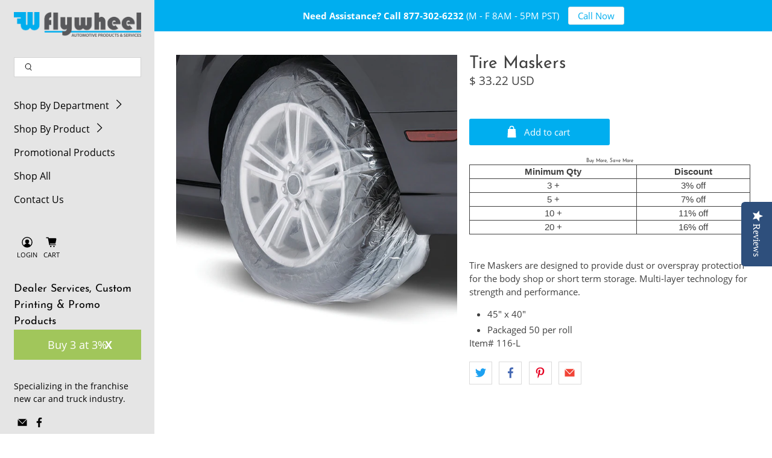

--- FILE ---
content_type: text/javascript; charset=utf-8
request_url: https://flywheelnw.com/products/tire-maskers.js
body_size: 309
content:
{"id":1782248513,"title":"Tire Maskers","handle":"tire-maskers","description":"\u003cdiv\u003e\u003c\/div\u003e\n\u003cdiv\u003eTire Maskers are designed to provide dust or overspray protection for the body shop or short term storage. Multi-layer technology for strength and performance. \u003cbr\u003e\n\u003cul\u003e\n\u003cli\u003e45\" x 40\"\u003c\/li\u003e\n\u003cli\u003ePackaged 50 per roll\u003c\/li\u003e\n\u003c\/ul\u003e\n\u003c\/div\u003e\n\u003cp\u003eItem# 116-L\u003c\/p\u003e","published_at":"2015-08-07T07:43:00-07:00","created_at":"2015-08-07T13:40:02-07:00","vendor":"flywheel Catalog","type":"","tags":["tire cover","tire covers","tire mask"],"price":3322,"price_min":3322,"price_max":3322,"available":true,"price_varies":false,"compare_at_price":null,"compare_at_price_min":0,"compare_at_price_max":0,"compare_at_price_varies":false,"variants":[{"id":39801735282746,"title":"Default Title","option1":"Default Title","option2":null,"option3":null,"sku":"116-L","requires_shipping":true,"taxable":true,"featured_image":null,"available":true,"name":"Tire Maskers","public_title":null,"options":["Default Title"],"price":3322,"weight":3175,"compare_at_price":null,"inventory_quantity":1,"inventory_management":null,"inventory_policy":"deny","barcode":"644725375571","requires_selling_plan":false,"selling_plan_allocations":[]}],"images":["\/\/cdn.shopify.com\/s\/files\/1\/0858\/9696\/products\/116-L_L.jpg?v=1750459405"],"featured_image":"\/\/cdn.shopify.com\/s\/files\/1\/0858\/9696\/products\/116-L_L.jpg?v=1750459405","options":[{"name":"Title","position":1,"values":["Default Title"]}],"url":"\/products\/tire-maskers","media":[{"alt":null,"id":21021475078202,"position":1,"preview_image":{"aspect_ratio":1.0,"height":687,"width":687,"src":"https:\/\/cdn.shopify.com\/s\/files\/1\/0858\/9696\/products\/116-L_L.jpg?v=1750459405"},"aspect_ratio":1.0,"height":687,"media_type":"image","src":"https:\/\/cdn.shopify.com\/s\/files\/1\/0858\/9696\/products\/116-L_L.jpg?v=1750459405","width":687}],"requires_selling_plan":false,"selling_plan_groups":[]}